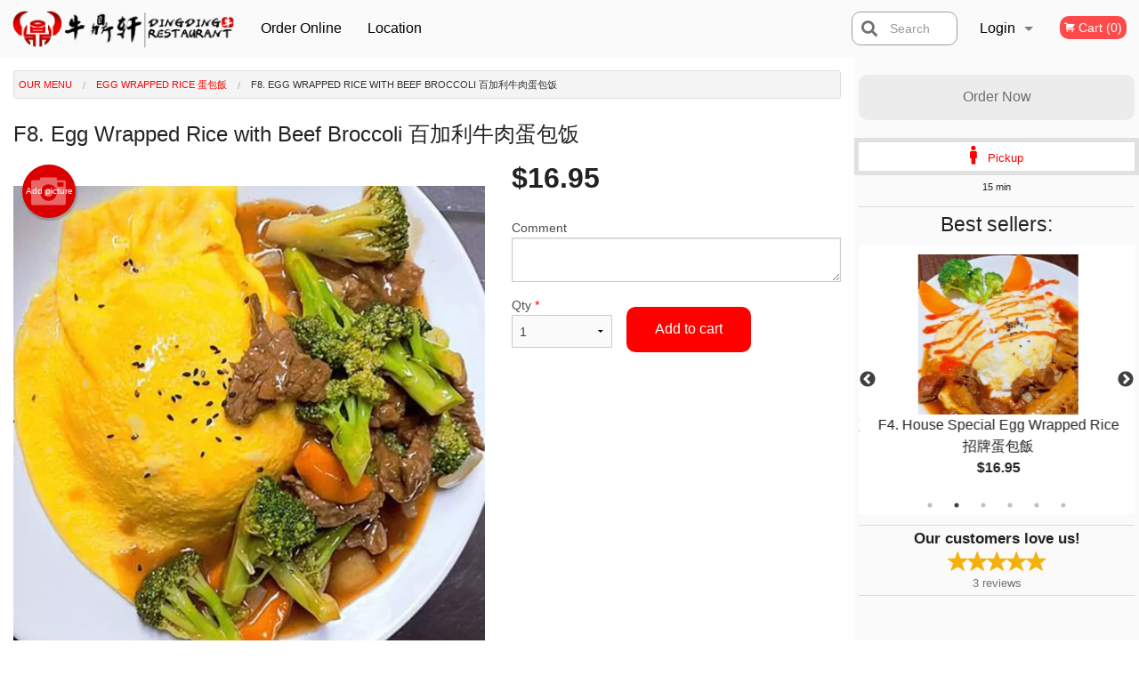

--- FILE ---
content_type: text/html; charset=UTF-8
request_url: https://dingdingrestaurant-bc.com/f8-egg-wrapped-rice-with-beef-broccoli/
body_size: 8912
content:
<!DOCTYPE html>
<!--[if IE 9]><html class="lt-ie10" lang="en" > <![endif]--><html class="no-js" lang="en">
<head> <meta charset="utf-8"><script>(function(w,d,s,l,i){w[l]=w[l]||[];w[l].push({'gtm.start':
	new Date().getTime(),event:'gtm.js'});var f=d.getElementsByTagName(s)[0],
	j=d.createElement(s),dl=l!='dataLayer'?'&l='+l:'';j.async=true;j.src=
	'https://www.googletagmanager.com/gtm.js?id='+i+dl;f.parentNode.insertBefore(j,f);
	})(window,document,'script','dataLayer','GTM-K7QZ2VF');</script><script>
            window.dataLayer = window.dataLayer || [];
            dataLayer.push({ ecommerce: null });
                        dataLayer.push({
                            'ecommerce': {
                'currencyCode': 'CAD',
                'detail': {
                  'actionField': {'list': 'Product List'},
                  'products': [{
                        'name': 'F Egg Wrapped Rice with Beef Broccoli',
                        'id': '315924',
                        'price': '16.95',
                        'brand': 'Dingding Restaurant',
                        'category': 'Egg Wrapped Rice',
                    }]
                }
            }
            });
        </script><meta name="viewport" content="width=device-width, minimum-scale=1, maximum-scale=1, initial-scale=1, user-scalable=no"> <meta name="description" content=". Order online for delivery or pickup at Dingding Restaurant! We are serving Chinese food! Try our tasty dishes: Fries with Garlic and Cheese, Beef Tendon and Shank Noodle, Braised pork Egg Wrapped Rice! We are located at 682 Seymour St, Vancouver, BC."> <meta name="robots" content="all,index,follow"> <meta name="copyright" content="DI develop All rights reserved."> <title>F8. Egg Wrapped Rice with Beef Broccoli &#30334;&#21152;&#21033;&#29275;&#32905;&#34507;&#21253;&#39277; | Dingding Restaurant</title> <link href="https://www.google.ca/maps/place/Dingding+Restaurant/@49.282063,-123.1165684,15z/data=!4m2!3m1!1s0x0:0xaf53fb4a974a4931?sa=X&amp;ved=2ahUKEwiR562Wnbv7AhUuEVkFHe3RAZEQ_BJ6BAh1EAg" rel="publisher"> <link id="favicon-link" rel="icon" href="https://cdn3.didevelop.com/public/logos/8456902ccc24999b10d85a91f8e96fc1.png" type="image/x-icon"> <link rel="shortcut icon" href="https://cdn3.didevelop.com/public/logos/8456902ccc24999b10d85a91f8e96fc1.png" type="image/x-icon"> <link id="main_css" rel="stylesheet" href="https://dingdingrestaurant-bc.com/css/themes/white_2_static_style.css?v=121666974800"><script src="//cdn.didevelop.com/js/vendor/modernizr.js"></script><script src="//ajax.googleapis.com/ajax/libs/jquery/2.2.2/jquery.min.js"></script><script src="//cdn.didevelop.com/js/foundation.min.js?v=7"></script><script src="//cdn.didevelop.com/js/jquery.raty.min.js"></script><script src="//cdn.didevelop.com/js/foundation-datepicker.min.js"></script><script src="//cdn.didevelop.com/js/foundation_datepicker_locales/foundation-datepicker.en.js"></script><script src="//cdn.didevelop.com/js/jquery.animateNumber.min.js"></script><script src="//code.jquery.com/ui/1.12.1/jquery-ui.min.js"></script><script src="//cdn.didevelop.com/js/jquery.ui.touch-punch.min.js"></script><script src="//cdn.jsdelivr.net/npm/slick-carousel@1.8.1/slick/slick.min.js"></script><script src="//cdn.didevelop.com/js/moment.js"></script><script src="//cdn.didevelop.com/js/common.min.js?v=2024-08-01"></script><script src="https://www.google.com/recaptcha/enterprise.js?render=6LfPTFIiAAAAAHwPeVP_ahfD9dFYAsySELKIu7Dd"></script><script src="//maps.googleapis.com/maps/api/js?key=AIzaSyB5YdY296xAZ9W_lH4NWuQPe2dJwRhd0ak&amp;libraries=places,geometry&amp;language=en"></script><meta name="google-site-verification" content="Ff5_qG8P9B2QaGca4RlZxx5gCnOf3GFijm5JHs343Os">	<style>
		.grecaptcha-badge { visibility: hidden; }
	</style><script>
        window.baseUrl = `/`
    </script><style>
        #section_index .main-section .all_products.categories img {
            width: 100% !important;
        }
    </style> <style>
        .system-alert_wrap .close{
            color: #fff;
            font-size: 18px;
            opacity: unset;
            position: relative;
        }
        .system-alert_wrap .a {
            opacity: unset;
        }

        .system-alert_wrap .alert-box {
            margin-bottom: 0 !important;
        }
    </style> <style>
            .show_for_apps {
                display: none !important;
            }
            .show_for_ios {
                display: none !important;
            }
            .show_for_web {
                display: block !important;
            }
        </style> </head> <body id="section_products" class="											current_language_en" itemscope itemtype="http://schema.org/Restaurant" data-langlink=""> <noscript><iframe src="https://www.googletagmanager.com/ns.html?id=GTM-K7QZ2VF" height="0" width="0" style="display:none;visibility:hidden"></iframe></noscript><div class="inner-wrap"><img itemprop="logo" id="meta_logo" src="https://cdn3.didevelop.com/public/logos/97427a50edc474fd27d853a01aa9f46e.png" alt="Dingding Restaurant"> <meta itemprop="sameAs" content="https://www.google.ca/maps/place/Dingding+Restaurant/@49.282063,-123.1165684,15z/data=!4m2!3m1!1s0x0:0xaf53fb4a974a4931?sa=X&amp;ved=2ahUKEwiR562Wnbv7AhUuEVkFHe3RAZEQ_BJ6BAh1EAg"> <meta itemprop="priceRange" content="$$"> <meta itemprop="url" content="https://dingdingrestaurant-bc.com"> <meta itemprop="name" content="Dingding Restaurant"> <meta itemprop="legalName" content="Dingding Restaurant"> <meta itemprop="paymentAccepted" content="Cash, Credit/Debit in person, Credit / Debit Card Online"> <meta itemprop="telephone" content="+1 604-688-0199"> <meta itemprop="servesCuisine" content="Chinese Cuisine"> <meta itemprop="menu" content="https://dingdingrestaurant-bc.com/menu/"> <meta itemprop="currenciesAccepted" content="CAD"><div itemprop="geo" itemscope itemtype="http://schema.org/GeoCoordinates"><meta itemprop="latitude" content="49.2821"> <meta itemprop="longitude" content="-123.117"></div><meta itemprop="openingHours" content="Mo 11:00-20:30"> <meta itemprop="openingHours" content="Tu 11:00-20:30"> <meta itemprop="openingHours" content="We 11:00-20:30"> <meta itemprop="openingHours" content="Th 11:00-20:30"> <meta itemprop="openingHours" content="Fr 11:00-21:00"> <meta itemprop="openingHours" content="Sa 12:00-20:00"><div itemprop="potentialAction" itemscope itemtype="http://schema.org/OrderAction"><div itemprop="target" itemscope itemtype="http://schema.org/EntryPoint"><meta itemprop="url" content="https://dingdingrestaurant-bc.com"> <meta itemprop="actionPlatform" content="http://schema.org/DesktopWebPlatform"> <meta itemprop="actionPlatform" content="http://schema.org/MobileWebPlatform"> <meta itemprop="inLanguage" content="en"></div><meta itemprop="deliveryMethod" content="http://purl.org/goodrelations/v1#DeliveryModePickUp"></div><div class="sticky"><nav class="top-bar hide_for_ios_v2" data-topbar role="navigation"><ul class="title-area logo-wrapper"> <li class="name apps_header_logo"> <a class="" id="main_logo" target="_self" href="/"> <img id="logo-on-black-img" alt="Dingding Restaurant logo" src="https://cdn3.didevelop.com/public/logos/b92bc610c8a0a022a1c72db96632f9b5.png?v=1666974800"> </a> </li> <li class="show-for-small-up hide-for-large-up" id="mobile_search_wrap"><div id="mobile_search"><button id="show_mobile_search" class="apps_header_search"> <i class="fa fa-search" aria-hidden="true"></i> </button> <form method="get" action="/search/"> <button type="submit" id="submit_mobile_search"> <i class="fa fa-search" aria-hidden="true"></i> </button> <button type="button" id="hide_mobile_search"> <i class="fas fa-times-circle" aria-hidden="true"></i> </button><div><input name="search" placeholder="Search" value="" id="search696afb7dbb0b6" type="text"> <span class="form_note"></span></div></form></div></li> <li id="cart_link_mobile" class="show-for-small-up hide-for-large-up hide"> <a rel="nofollow" href="/cart/"> <i class="fa fa-shopping-cart"></i> ( <span id="total_cart_items--small" class="apps_link"> 0 </span> ) </a> </li> <li class="apps_header_nav toggle-topbar menu-icon"> <a href="#"> <span></span> </a> </li> </ul><div class="top-bar-section"><ul class="left"> <li class=""> <a class="apps_link" href="/"> Order Online </a> </li> <li class=""> <a class="apps_link" id="location_page_link" itemprop="hasMap" href="/location/"> Location </a> </li> </ul> <ul class="right"> <li class="hide-for-small-only hide-for-medium-only has-dropdown "> <a class="apps_link" href="/login/"> Login </a> <ul class="dropdown"> <li class=""> <a class="apps_link" href="/registration/"> Registration </a> </li> </ul> </li> <li class="hide-for-large-up "> <a class="apps_link" href="/login/"> Login </a> </li> <li class="hide-for-large-up "> <a class="apps_link" href="/registration/"> Registration </a> </li> <li class="divider"> <li class="has-form"> <a id="cart_qtty" class="button hidden apps_link" rel="nofollow" href="/cart/"> <i class="fi-shopping-cart"></i> Cart (<span id="total_cart_items" class="apps_link">0</span>) </a> <span id="empty_cart" class="button disabled  apps_link"> <i class="fi-shopping-cart"></i> Cart (0) </span> </li> </ul><div id="search"><div id="show_search"><i class="fa fa-search" aria-hidden="true"></i>&nbsp; &nbsp; &nbsp; &nbsp; Search</div><form itemprop="potentialAction" itemscope itemtype="http://schema.org/SearchAction" method="get" action="/search/"> <meta itemprop="target" content="https://dingdingrestaurant-bc.com/search/?search={search}"><div><input name="search" placeholder="Search" value="" id="search696afb7dbb357" type="text" itemprop="query-input" required="required"> <span class="form_note"></span></div><button type="submit" id="submit_search"> <i class="fa fa-search" aria-hidden="true"></i> </button> <button type="button" id="hide_search"> <i class="fa fa-times" aria-hidden="true"></i> Close </button> </form></div><i class="clear"></i></div></nav></div><span class="system-alert_wrap show_for_ios"> </span><div class="main-section" role="main"><div class="row" data-equalizer="main_content" data-equalizer-mq="medium-up"><div class="large-3 large-push-9 
  				medium-4 medium-push-8 
  				xlarge-2 xlarge-push-10
  				columns" id="right_column" data-equalizer-watch="main_content"><a class="button secondary expand disabled hide-for-small" href="#"> Order Now </a><div class="row" id="deliveries_switch"><a id="set_delivery1" class="
	        			small-12	        					        					        				columns
	        				active" href="/cart/?preferred_delivery=1" rel="nofollow"> <i class="large_icon fa fa-male" aria-hidden="true"></i> &nbsp; <span class=""> Pickup </span> </a></div><div class="row" id="deliveries_timing"><div class="small-12 columns text-center"><span class="time"> 15 min </span></div></div><hr><div class="hide-for-small"><h4>Best sellers:</h4><div id="best_sellers" class="hide"><a href="/a4-salt-and-pepper-popcorn-chicken/"> <picture> <source srcset="https://cdn3.didevelop.com/public/product_images/2994/180_7dc7282b92ad1b7ccadc89f7417e84bf.webp" type="image/webp"></source> <img itemprop="image" alt="A4. Salt and Pepper Popcorn Chicken &#40573;&#37221;&#38622;" class="img" src="https://cdn3.didevelop.com/public/product_images/2994/180_7dc7282b92ad1b7ccadc89f7417e84bf.jpg"> </picture> <b> A4. Salt and Pepper Popcorn Chicken &#40573;&#37221;&#38622; <span class="price">$11.95</span> </b> </a> <a href="/f4-house-special-egg-wrapped-rice/"> <picture> <source srcset="https://cdn3.didevelop.com/public/product_images/2994/180_ef98d035b8e9b92926d3897a02461514.webp" type="image/webp"></source> <img itemprop="image" alt="F4. House Special Egg Wrapped Rice &#25307;&#29260;&#34507;&#21253;&#39151;" class="img" src="https://cdn3.didevelop.com/public/product_images/2994/180_ef98d035b8e9b92926d3897a02461514.jpg"> </picture> <b> F4. House Special Egg Wrapped Rice &#25307;&#29260;&#34507;&#21253;&#39151; <span class="price">$16.95</span> </b> </a> <a href="/d4-panfried-pork-dumpling/"> <picture> <source srcset="https://cdn3.didevelop.com/public/product_images/2994/180_cddde187c77a9dae5b1cac0ccdf680de.webp" type="image/webp"></source> <img itemprop="image" alt="D4. Pan-Fried Pork Dumpling &#35948;&#32905;&#37707;&#36028;" class="img" src="https://cdn3.didevelop.com/public/product_images/2994/180_cddde187c77a9dae5b1cac0ccdf680de.jpg"> </picture> <b> D4. Pan-Fried Pork Dumpling &#35948;&#32905;&#37707;&#36028; <span class="price">$12.95</span> </b> </a> <a href="/f14-yangzhou-fried-rice/"> <picture> <source srcset="https://cdn3.didevelop.com/public/product_images/2994/180_42b534a30b30fc821437b42ba98a4dbb.webp" type="image/webp"></source> <img itemprop="image" alt="F14. Yangzhou Fried Rice &#25196;&#24030;&#28818;&#39277;" class="img" src="https://cdn3.didevelop.com/public/product_images/2994/180_42b534a30b30fc821437b42ba98a4dbb.jpg"> </picture> <b> F14. Yangzhou Fried Rice &#25196;&#24030;&#28818;&#39277; <span class="price">$16.95</span> </b> </a> <a href="/chill-wonton/"> <picture> <source srcset="https://cdn3.didevelop.com/public/product_images/2994/180_1b38320b0ec24a75e072a83e193a5931.webp" type="image/webp"></source> <img itemprop="image" alt="Chilli Wonton &#32418;&#27833;&#25220;&#25163;" class="img" src="https://cdn3.didevelop.com/public/product_images/2994/180_1b38320b0ec24a75e072a83e193a5931.jpg"> </picture> <b> Chilli Wonton &#32418;&#27833;&#25220;&#25163; <span class="price">$10.95</span> </b> </a> <a href="/b3-beef-tendon-and-shank-noodle/"> <picture> <source srcset="https://cdn3.didevelop.com/public/product_images/2994/180_acdaa349850e736e78a0f163413fffd4.webp" type="image/webp"></source> <img itemprop="image" alt="B3. Beef Tendon and Shank Noodle &#32005;&#29138;&#21322;&#31563;&#21322;&#32905;&#31881;" class="img" src="https://cdn3.didevelop.com/public/product_images/2994/180_acdaa349850e736e78a0f163413fffd4.jpg"> </picture> <b> B3. Beef Tendon and Shank Noodle &#32005;&#29138;&#21322;&#31563;&#21322;&#32905;&#31881; <span class="price">$16.95</span> </b> </a></div><hr></div><div class="text-center
							hide-for-small" id="right_bar_reviews"><a href="/reviews/" title="Reviews of Dingding Restaurant"> <h4>Our customers love us!</h4> <i class="rate_star yellow fi-star"></i><i class="rate_star yellow fi-star"></i><i class="rate_star yellow fi-star"></i><i class="rate_star yellow fi-star"></i><i class="rate_star yellow fi-star"></i><div class="review_count"><span itemprop="reviewCount">3 </span>reviews</div></a><hr></div><div class="hide-for-small"><br><br><br><br><br><br><br><br></div></div><div class="large-9 large-pull-3 
		  				medium-8 medium-pull-4
		  				xlarge-10 xlarge-pull-2
  						 
				columns main_content" data-equalizer-watch="main_content"><div class="show-for-small-only"><ins class="adsbygoogle" style="height:50px;display: block" data-ad-client="ca-pub-4623080555139108" data-ad-slot="7326460360"></ins></div><ul itemscope itemtype="http://schema.org/BreadcrumbList" class="breadcrumbs"><li itemprop="itemListElement" itemscope itemtype="http://schema.org/ListItem"><a itemprop="item" href="/"><span itemprop="name">Our Menu</span></a><meta itemprop="position" content="1"></li><li itemprop="itemListElement" itemscope itemtype="http://schema.org/ListItem"><a itemprop="item" href="/c/egg-wrapped-rice/"><span itemprop="name">Egg Wrapped Rice &#34507;&#21253;&#39151;</span></a><meta itemprop="position" content="2"></li><li itemprop="itemListElement" itemscope itemtype="http://schema.org/ListItem" class="current"><a itemprop="item" href="/f8-egg-wrapped-rice-with-beef-broccoli/"><span itemprop="name">F8. Egg Wrapped Rice with Beef Broccoli &#30334;&#21152;&#21033;&#29275;&#32905;&#34507;&#21253;&#39277;</span></a><meta itemprop="position" content="3"></li></ul><div id="centered_wrapper"><script type="application/ld+json">			
		{
			"@context": "http://schema.org/",
			"@type": "Product",
			"name": "F8. Egg Wrapped Rice with Beef Broccoli &#30334;&#21152;&#21033;&#29275;&#32905;&#34507;&#21253;&#39277;",
			"category": "Egg Wrapped Rice &#34507;&#21253;&#39151;",
						"image": "https://dingdingrestaurant-bc.comArray",
			

			"description": "",

			"offers": {
				"@type": "Offer",
				"priceCurrency": "CAD",
				"price": "16.95",
				"itemCondition": "http://schema.org/NewCondition",
				"availability": "http://schema.org/InStock",
				"url": "https://dingdingrestaurant-bc.com/f8-egg-wrapped-rice-with-beef-broccoli/",
				"seller": {
					"@type": "Restaurant ",
					"name": "Dingding Restaurant"
				    }
			}
		}
		</script><div class="row"><form method="post" action="/cart/" id="add_to_cart_form" itemscope itemtype="https://schema.org/Product"><div class="medium-12 columns product category_egg-wrapped-rice"><meta itemprop="url" content="https://dingdingrestaurant-bc.com/f8-egg-wrapped-rice-with-beef-broccoli/"> <meta itemprop="category" content="Egg Wrapped Rice &#34507;&#21253;&#39151;"> <h1 class="name"> <span itemprop="name"> F8. Egg Wrapped Rice with Beef Broccoli &#30334;&#21152;&#21033;&#29275;&#32905;&#34507;&#21253;&#39277; </span> <span class="note"></span> <span class="food_icons"> </span> </h1><div class="row"><div class="medium-7 columns"><div itemprop="description" class="description"></div><div id="photo_slider_holder" class="text-left"><a href="/upload_photos/f8-egg-wrapped-rice-with-beef-broccoli/" class="button tiny secondary left add_picture_button"> <i class="fi-camera"></i> Add picture </a><br><div class="photo_slider"><div class="sold_out"><picture> <source srcset="https://cdn3.didevelop.com/public/product_images/2994/533_4cd356d90c4573e398c205e787ae7a3b.webp" type="image/webp"></source> <img itemprop="image" alt="F8. Egg Wrapped Rice with Beef Broccoli &#30334;&#21152;&#21033;&#29275;&#32905;&#34507;&#21253;&#39277;" class="img" src="https://cdn3.didevelop.com/public/product_images/2994/533_4cd356d90c4573e398c205e787ae7a3b.jpg"> </picture></div></div><span class="photo_credit"> Photo for Reference Only </span></div></div><div class="medium-5 columns" id="product_properties" itemprop="offers" itemscope itemtype="http://schema.org/Offer"><link itemprop="availability" href="http://schema.org/InStock"><p id="price"><span id="free_product_price" style="display: none;">FREE</span> <span id="default_product_price"> <span itemprop="priceCurrency" content="CAD">$</span><span id="price_number" itemprop="price" content="16.95"> 16.95 </span> </span></p><div id="options"><div class="product_id hidden"><input name="product_id" value="315924" id="product_id696afb7dbcb97" type="hidden"> <span class="form_note"></span></div><div class="textarea"><label for="option260528">Comment <textarea id="option260528" name="option[260528]"></textarea> </label> <span class="form_note"></span></div></div><div class="row"><div class="small-4 columns"><div class="qtty_selector"><div><label for="qtty696afb7dbcef1">Qty <span class="required">*</span> <select id="qtty696afb7dbcef1" name="qtty" required="required"> <option selected value="1">1</option><option value="2">2</option><option value="3">3</option><option value="4">4</option><option value="5">5</option><option value="6">6</option><option value="7">7</option><option value="8">8</option><option value="9">9</option><option value="10">10</option><option value="11">11</option><option value="12">12</option><option value="13">13</option><option value="14">14</option><option value="15">15</option></select></label> <span class="form_note"></span></div><div class="hidden"><input name="free_product" value="" id="free_product696afb7dbcf57" type="hidden"> <span class="form_note"></span></div><div class="hidden"><input name="automation_discount" value="" id="automation_discount696afb7dbcfa0" type="hidden"> <span class="form_note"></span></div><div class="hidden"><input name="automation_discount_quantity" value="0" id="automation_discount_quantity696afb7dbcfee" type="hidden"> <span class="form_note"></span></div></div></div><div class="small-8 columns"><button id="add_to_cart" type="button"> Add to cart </button></div></div></div></div></div></form></div><div class="hide-for-small" style="margin-top: 15px"><ins class="adsbygoogle" style="display:block;height: 100px" data-ad-client="ca-pub-4623080555139108" data-ad-slot="7159510229" data-full-width-responsive="true"></ins></div><div data-id="" class="panel component" id="component_template"><a href="#" title="remove" class="remove fi-minus"></a> <span class="comp_name"></span> <span class="comp_qtty"></span> <a href="#" title="add" class="add fi-plus"></a></div></div><script type="application/javascript">
    $(function() {
        if (false)
        {
            $('#default_product_price').hide();
            $('#free_product_price').show();
        }
        else
        {
            $('#free_product_price').hide();
        }
    });
</script></div></div></div><a class="exit-off-canvas"></a></div><footer class="footer"><div class="row"><div class="small-12 medium-6 large-5 columns"><div class="footer_site_name"><h1> <a href="/" title="Order Online"> Dingding Restaurant </a> </h1><div id="footer_review" itemprop="aggregateRating" itemscope itemtype="http://schema.org/AggregateRating"><a href="/reviews/" title="Reviews of Dingding Restaurant"> <span itemprop="itemReviewed" itemscope itemtype="http://schema.org/Restaurant"> <meta itemprop="name" content="Dingding Restaurant"> <meta itemprop="image" content="https://cdn3.didevelop.com/public/logos/97427a50edc474fd27d853a01aa9f46e.png"> <meta itemprop="servesCuisine" content="Chinese Cuisine"> <meta itemprop="priceRange" content="$$"> <meta itemprop="telephone" content="+1 604-688-0199"><div itemprop="address" itemscope itemtype="http://schema.org/PostalAddress"><meta itemprop="streetAddress" content=""> <meta itemprop="addressCountry" content=""> <meta itemprop="addressLocality" content=""></div></span> <i class="rate_star yellow fi-star"></i><i class="rate_star yellow fi-star"></i><i class="rate_star yellow fi-star"></i><i class="rate_star yellow fi-star"></i><i class="rate_star yellow fi-star"></i> <meta itemprop="ratingValue" content="5"> <span id="tot_reviews"> (<span itemprop="reviewCount">3</span> reviews) </span> </a></div><p id="serving_cusines">Serving: Chinese Cuisine</p></div><div id="footer_social_links" class="hide_for_webview"><a href="https://www.google.ca/maps/place/Dingding+Restaurant/@49.282063,-123.1165684,15z/data=!4m2!3m1!1s0x0:0xaf53fb4a974a4931?sa=X&amp;ved=2ahUKEwiR562Wnbv7AhUuEVkFHe3RAZEQ_BJ6BAh1EAg" rel="publisher" target="_blank"> <img src="//ssl.gstatic.com/images/icons/gplus-32.png" alt="Google+ icon"> </a></div><div id="report_problem" class="float_widget float_widget__bottom_r float_widget__bottom_r--stickies"><a data-reveal-id="report_dialog" class="hollow" data-tooltip title="Report a problem"><div class="report_problem_wrapper"><i class="fas fa-info-circle"></i><div>Report a problem</div></div></a></div><div id="report_dialog" class="reveal-modal small" data-reveal aria-labelledby="modalTitle" aria-hidden="true" role="dialog"><h3>Report a problem</h3><div class="row"><div class="columns"><form name="report_form" method="post" autocomplete="off"><div class="textarea"><label for="report_body">Description <span class="required">*</span> <textarea id="report_body" name="body" required maxlength="512" placeholder="Please, describe a problem here..." rows="5" autofocus></textarea> </label> <span class="form_note"></span></div><div class="text"><label for="email">Email/Phone number <input name="email" placeholder="e.g. example@mail.com" value="" id="email" type="text"></label> <span class="form_note"></span></div><div class="hidden"><input name="page_url" value="/f8-egg-wrapped-rice-with-beef-broccoli/" id="page_url696afb7dbd49f" type="hidden"> <span class="form_note"></span></div><button id="submit_report" type="submit" class="button">Send report</button> </form><div id="report_result" class="dialog_result_container hide"><h1>The report has been successfully sent </h1></div></div></div><a id="report_problem_close" class="close-reveal-modal" aria-label="Close">&times;</a></div><script type="application/javascript">
                    $(function()
                    {
                        $("form[name=report_form]").submit(async function (e)
                        {
                            loader.load();
                            e.preventDefault();
                            var report = $("form[name=report_form]").serializeArray().reduce(function(report_value, { name, value })
                            {
                                return Object.assign(report_value, { [name]: value });
                            }, {});

                            report['g-recaptcha-response'] = await grecaptcha.enterprise.execute('6LfPTFIiAAAAAHwPeVP_ahfD9dFYAsySELKIu7Dd', {action: 'problem_report'});

                            $.post('?section=report_problem', report)
                                .done(function ()
                                {
                                    loader.stop();
                                    $("form[name=report_form]").hide();
                                    $("#report_result").show();
                                    setTimeout(function()
                                    {
                                        $("#report_result").hide();
                                        $("#report_problem_close").trigger('click');
                                        $("form[name=report_form]").show();
                                    }, 1800);
                                    setTimeout(function()
                                    {
                                        $("#report_body").val('');
                                        $("#email").val('');
                                    }, 400);

                                    setTimeout(function()
                                    {
                                        $("#report_problem_close").trigger('click');
                                    }, 1700);

                                    setTimeout(function()
                                    {
                                        $("#report_result").hide();
                                        $("form[name=report_form]").show();
                                    }, 2200);
                                });
                        });

                        // workaround, because the textarea input field is rendered in a modal window
                        $("#report_problem").click(function()
                        {
                            setTimeout(function()
                            {
                                $("#report_body").focus();
                            }, 400);
                        });
                    })
                </script><style>
                    #report_problem {
                        position: initial;
                        margin: 0;
                        background: none;
                        margin-top: 10px;
                    }
                    .report_problem_wrapper {
                        padding: 0!important;
                    }
                </style></div><div class="small-12 medium-6 large-4 columns links"><h1 class="show_for_web"> Navigation </h1><div class="row show_for_web"><div class="column medium-6"><a href="/menu/">Menu</a> <a href="/">Order Online</a> <a href="/location/">Location</a></div><div class="column medium-6"><a href="/reviews/">Reviews</a> <a href="/terms_and_conditions/">Terms and Conditions</a> <a href="/privacy_policy/">Privacy Policy</a></div></div></div><div class="small-12 medium-6 large-3 columns address" itemprop="address" itemscope itemtype="http://schema.org/PostalAddress"><h1> Address </h1> <a class="hide_for_ios" href="/location/"> <span itemprop="streetAddress">682 Seymour St, Vancouver, BC</span> <span itemprop="addressRegion">Canada</span> <span itemprop="postalCode">V6B3K3</span> </a> <meta itemprop="addressCountry" content="Canada"> <meta itemprop="addressLocality" content="Canada"> <a href="tel:16046880199"> Tel: <span itemprop="telephone">+1 604-688-0199</span> </a></div></div><br><div class="row"><div class="small-12 columns copywrite">Copyright &copy; 2026, all rights reserved<br><div class="hide_for_webview">Dingding Restaurant</div><br><div>This site is protected by reCAPTCHA and the Google</div><div><a href="https://policies.google.com/privacy">Privacy Policy</a> and <a href="https://policies.google.com/terms">Terms of Service</a>&nbsp;apply.</div></div></div></footer><span id="website_created_by_didevelop"></span><div id="js_messages" style="display:none">{"email_already_registered":"This email is already registered","cant_find_location":"Could not find your location","invalid_email":"Email is not valid","invalid_phone":"Phone is not valid","password_too_small":"Password is less than 6 characters","required":"Required","no_results":"No results found","geocode_failure":"Geocoder failed due to:","delivery_zone":"Delivery Zone","phone":"Phone:","max_ingredients":"Maximum number of ingredients is:","currency_sign":"$","currency_sign2":"","you_just_saved":"YOU JUST SAVED","coupon_used":"Coupon used:","available_options_msg":"Available only for ","not_available_options_msg":"Not available for ","price_title_for_free":"FREE","placeholder_product_item_image":"grey_fork_and_knife"}</div><script type="text/javascript">
    $(function(){
      
										setTimeout(function(){
											$('#best_sellers').removeClass('hide');
											if ($('#best_sellers').is(':visible'))
											{
												$('#best_sellers').slick({
													mobileFirst: true,
													// adaptiveHeight: true,
													// variableWidth: true,
													dots: true,
													infinite: true,
													speed: 1000,
													autoplay: true,
													autoplaySpeed: 4000,
												}); 
											}
										}, 300);
										
			var prod_details = {"fixed_price":"16.95","allowed_additions":"0","options":{"713771":{"id":"52398","options":{"260528":[]}}}};
			price_calculator.initialize(prod_details);
		 
	
	$(document).ready(function(){

		setTimeout(function(){ 
			footerAlign();
			$(document).foundation('equalizer', 'reflow');
		}, 300);

		$(document).foundation({
			equalizer : {
			  // Specify if Equalizer should make elements equal height once they become stacked.
			  equalize_on_stack: true,
			  after_height_change: function(){
					
					footerAlign();
			   }
			}
		});
	});

   	$( window ).resize(function() {
		footerAlign();
	});
	$('.breadcrumbs').scrollLeft(999999);
	
	ajaxSearch.activate();
    });
  </script><div id="loading"></div><div id="hard_load">Loading... Please wait.</div><script async src="https://pagead2.googlesyndication.com/pagead/js/adsbygoogle.js?client=ca-pub-4623080555139108" crossorigin="anonymous"></script><script>
        $(document).ready(function(){
            
           try {

               var $analyticsOff = $('.adsbygoogle:hidden');
               var $analyticsOn = $('.adsbygoogle:visible');

               $analyticsOff.each(function() {
                   $(this).remove();
               });
               $analyticsOn.each(function() {
                   (adsbygoogle = window.adsbygoogle || []).push({});
               });
               
               var observeTries = 0;
               var observerInterval = setInterval(function () {
                   var adsByGoogleEl = document.querySelector('.adsbygoogle');

                   if (observeTries > 4) {
                       clearInterval(observerInterval);
                       return;
                   }

                   if (!adsByGoogleEl) {
                       observeTries++;
                       return;
                   }

                   var adsByGoogleObserver = new MutationObserver(function (mutations) {
                       const ads = $(mutations[0].target);

                       if (ads.attr("data-ad-status") === 'unfilled') {
                           $('.adsbygoogle-wrapper').remove();
                       }
                   });

                   adsByGoogleObserver.observe(adsByGoogleEl, {
                       attributes: true,
                       attributeFilter: ['data-ad-status']
                   });

                   clearInterval(observerInterval);
               }, 2000)
           } catch (e) {
               
           }


        });
    </script></body>
</html>

<!--T: 0.03936505317688 -->
<!--M: 2 -->

--- FILE ---
content_type: text/html; charset=utf-8
request_url: https://www.google.com/recaptcha/enterprise/anchor?ar=1&k=6LfPTFIiAAAAAHwPeVP_ahfD9dFYAsySELKIu7Dd&co=aHR0cHM6Ly9kaW5nZGluZ3Jlc3RhdXJhbnQtYmMuY29tOjQ0Mw..&hl=en&v=PoyoqOPhxBO7pBk68S4YbpHZ&size=invisible&anchor-ms=20000&execute-ms=30000&cb=gb1zn45fsi8t
body_size: 48965
content:
<!DOCTYPE HTML><html dir="ltr" lang="en"><head><meta http-equiv="Content-Type" content="text/html; charset=UTF-8">
<meta http-equiv="X-UA-Compatible" content="IE=edge">
<title>reCAPTCHA</title>
<style type="text/css">
/* cyrillic-ext */
@font-face {
  font-family: 'Roboto';
  font-style: normal;
  font-weight: 400;
  font-stretch: 100%;
  src: url(//fonts.gstatic.com/s/roboto/v48/KFO7CnqEu92Fr1ME7kSn66aGLdTylUAMa3GUBHMdazTgWw.woff2) format('woff2');
  unicode-range: U+0460-052F, U+1C80-1C8A, U+20B4, U+2DE0-2DFF, U+A640-A69F, U+FE2E-FE2F;
}
/* cyrillic */
@font-face {
  font-family: 'Roboto';
  font-style: normal;
  font-weight: 400;
  font-stretch: 100%;
  src: url(//fonts.gstatic.com/s/roboto/v48/KFO7CnqEu92Fr1ME7kSn66aGLdTylUAMa3iUBHMdazTgWw.woff2) format('woff2');
  unicode-range: U+0301, U+0400-045F, U+0490-0491, U+04B0-04B1, U+2116;
}
/* greek-ext */
@font-face {
  font-family: 'Roboto';
  font-style: normal;
  font-weight: 400;
  font-stretch: 100%;
  src: url(//fonts.gstatic.com/s/roboto/v48/KFO7CnqEu92Fr1ME7kSn66aGLdTylUAMa3CUBHMdazTgWw.woff2) format('woff2');
  unicode-range: U+1F00-1FFF;
}
/* greek */
@font-face {
  font-family: 'Roboto';
  font-style: normal;
  font-weight: 400;
  font-stretch: 100%;
  src: url(//fonts.gstatic.com/s/roboto/v48/KFO7CnqEu92Fr1ME7kSn66aGLdTylUAMa3-UBHMdazTgWw.woff2) format('woff2');
  unicode-range: U+0370-0377, U+037A-037F, U+0384-038A, U+038C, U+038E-03A1, U+03A3-03FF;
}
/* math */
@font-face {
  font-family: 'Roboto';
  font-style: normal;
  font-weight: 400;
  font-stretch: 100%;
  src: url(//fonts.gstatic.com/s/roboto/v48/KFO7CnqEu92Fr1ME7kSn66aGLdTylUAMawCUBHMdazTgWw.woff2) format('woff2');
  unicode-range: U+0302-0303, U+0305, U+0307-0308, U+0310, U+0312, U+0315, U+031A, U+0326-0327, U+032C, U+032F-0330, U+0332-0333, U+0338, U+033A, U+0346, U+034D, U+0391-03A1, U+03A3-03A9, U+03B1-03C9, U+03D1, U+03D5-03D6, U+03F0-03F1, U+03F4-03F5, U+2016-2017, U+2034-2038, U+203C, U+2040, U+2043, U+2047, U+2050, U+2057, U+205F, U+2070-2071, U+2074-208E, U+2090-209C, U+20D0-20DC, U+20E1, U+20E5-20EF, U+2100-2112, U+2114-2115, U+2117-2121, U+2123-214F, U+2190, U+2192, U+2194-21AE, U+21B0-21E5, U+21F1-21F2, U+21F4-2211, U+2213-2214, U+2216-22FF, U+2308-230B, U+2310, U+2319, U+231C-2321, U+2336-237A, U+237C, U+2395, U+239B-23B7, U+23D0, U+23DC-23E1, U+2474-2475, U+25AF, U+25B3, U+25B7, U+25BD, U+25C1, U+25CA, U+25CC, U+25FB, U+266D-266F, U+27C0-27FF, U+2900-2AFF, U+2B0E-2B11, U+2B30-2B4C, U+2BFE, U+3030, U+FF5B, U+FF5D, U+1D400-1D7FF, U+1EE00-1EEFF;
}
/* symbols */
@font-face {
  font-family: 'Roboto';
  font-style: normal;
  font-weight: 400;
  font-stretch: 100%;
  src: url(//fonts.gstatic.com/s/roboto/v48/KFO7CnqEu92Fr1ME7kSn66aGLdTylUAMaxKUBHMdazTgWw.woff2) format('woff2');
  unicode-range: U+0001-000C, U+000E-001F, U+007F-009F, U+20DD-20E0, U+20E2-20E4, U+2150-218F, U+2190, U+2192, U+2194-2199, U+21AF, U+21E6-21F0, U+21F3, U+2218-2219, U+2299, U+22C4-22C6, U+2300-243F, U+2440-244A, U+2460-24FF, U+25A0-27BF, U+2800-28FF, U+2921-2922, U+2981, U+29BF, U+29EB, U+2B00-2BFF, U+4DC0-4DFF, U+FFF9-FFFB, U+10140-1018E, U+10190-1019C, U+101A0, U+101D0-101FD, U+102E0-102FB, U+10E60-10E7E, U+1D2C0-1D2D3, U+1D2E0-1D37F, U+1F000-1F0FF, U+1F100-1F1AD, U+1F1E6-1F1FF, U+1F30D-1F30F, U+1F315, U+1F31C, U+1F31E, U+1F320-1F32C, U+1F336, U+1F378, U+1F37D, U+1F382, U+1F393-1F39F, U+1F3A7-1F3A8, U+1F3AC-1F3AF, U+1F3C2, U+1F3C4-1F3C6, U+1F3CA-1F3CE, U+1F3D4-1F3E0, U+1F3ED, U+1F3F1-1F3F3, U+1F3F5-1F3F7, U+1F408, U+1F415, U+1F41F, U+1F426, U+1F43F, U+1F441-1F442, U+1F444, U+1F446-1F449, U+1F44C-1F44E, U+1F453, U+1F46A, U+1F47D, U+1F4A3, U+1F4B0, U+1F4B3, U+1F4B9, U+1F4BB, U+1F4BF, U+1F4C8-1F4CB, U+1F4D6, U+1F4DA, U+1F4DF, U+1F4E3-1F4E6, U+1F4EA-1F4ED, U+1F4F7, U+1F4F9-1F4FB, U+1F4FD-1F4FE, U+1F503, U+1F507-1F50B, U+1F50D, U+1F512-1F513, U+1F53E-1F54A, U+1F54F-1F5FA, U+1F610, U+1F650-1F67F, U+1F687, U+1F68D, U+1F691, U+1F694, U+1F698, U+1F6AD, U+1F6B2, U+1F6B9-1F6BA, U+1F6BC, U+1F6C6-1F6CF, U+1F6D3-1F6D7, U+1F6E0-1F6EA, U+1F6F0-1F6F3, U+1F6F7-1F6FC, U+1F700-1F7FF, U+1F800-1F80B, U+1F810-1F847, U+1F850-1F859, U+1F860-1F887, U+1F890-1F8AD, U+1F8B0-1F8BB, U+1F8C0-1F8C1, U+1F900-1F90B, U+1F93B, U+1F946, U+1F984, U+1F996, U+1F9E9, U+1FA00-1FA6F, U+1FA70-1FA7C, U+1FA80-1FA89, U+1FA8F-1FAC6, U+1FACE-1FADC, U+1FADF-1FAE9, U+1FAF0-1FAF8, U+1FB00-1FBFF;
}
/* vietnamese */
@font-face {
  font-family: 'Roboto';
  font-style: normal;
  font-weight: 400;
  font-stretch: 100%;
  src: url(//fonts.gstatic.com/s/roboto/v48/KFO7CnqEu92Fr1ME7kSn66aGLdTylUAMa3OUBHMdazTgWw.woff2) format('woff2');
  unicode-range: U+0102-0103, U+0110-0111, U+0128-0129, U+0168-0169, U+01A0-01A1, U+01AF-01B0, U+0300-0301, U+0303-0304, U+0308-0309, U+0323, U+0329, U+1EA0-1EF9, U+20AB;
}
/* latin-ext */
@font-face {
  font-family: 'Roboto';
  font-style: normal;
  font-weight: 400;
  font-stretch: 100%;
  src: url(//fonts.gstatic.com/s/roboto/v48/KFO7CnqEu92Fr1ME7kSn66aGLdTylUAMa3KUBHMdazTgWw.woff2) format('woff2');
  unicode-range: U+0100-02BA, U+02BD-02C5, U+02C7-02CC, U+02CE-02D7, U+02DD-02FF, U+0304, U+0308, U+0329, U+1D00-1DBF, U+1E00-1E9F, U+1EF2-1EFF, U+2020, U+20A0-20AB, U+20AD-20C0, U+2113, U+2C60-2C7F, U+A720-A7FF;
}
/* latin */
@font-face {
  font-family: 'Roboto';
  font-style: normal;
  font-weight: 400;
  font-stretch: 100%;
  src: url(//fonts.gstatic.com/s/roboto/v48/KFO7CnqEu92Fr1ME7kSn66aGLdTylUAMa3yUBHMdazQ.woff2) format('woff2');
  unicode-range: U+0000-00FF, U+0131, U+0152-0153, U+02BB-02BC, U+02C6, U+02DA, U+02DC, U+0304, U+0308, U+0329, U+2000-206F, U+20AC, U+2122, U+2191, U+2193, U+2212, U+2215, U+FEFF, U+FFFD;
}
/* cyrillic-ext */
@font-face {
  font-family: 'Roboto';
  font-style: normal;
  font-weight: 500;
  font-stretch: 100%;
  src: url(//fonts.gstatic.com/s/roboto/v48/KFO7CnqEu92Fr1ME7kSn66aGLdTylUAMa3GUBHMdazTgWw.woff2) format('woff2');
  unicode-range: U+0460-052F, U+1C80-1C8A, U+20B4, U+2DE0-2DFF, U+A640-A69F, U+FE2E-FE2F;
}
/* cyrillic */
@font-face {
  font-family: 'Roboto';
  font-style: normal;
  font-weight: 500;
  font-stretch: 100%;
  src: url(//fonts.gstatic.com/s/roboto/v48/KFO7CnqEu92Fr1ME7kSn66aGLdTylUAMa3iUBHMdazTgWw.woff2) format('woff2');
  unicode-range: U+0301, U+0400-045F, U+0490-0491, U+04B0-04B1, U+2116;
}
/* greek-ext */
@font-face {
  font-family: 'Roboto';
  font-style: normal;
  font-weight: 500;
  font-stretch: 100%;
  src: url(//fonts.gstatic.com/s/roboto/v48/KFO7CnqEu92Fr1ME7kSn66aGLdTylUAMa3CUBHMdazTgWw.woff2) format('woff2');
  unicode-range: U+1F00-1FFF;
}
/* greek */
@font-face {
  font-family: 'Roboto';
  font-style: normal;
  font-weight: 500;
  font-stretch: 100%;
  src: url(//fonts.gstatic.com/s/roboto/v48/KFO7CnqEu92Fr1ME7kSn66aGLdTylUAMa3-UBHMdazTgWw.woff2) format('woff2');
  unicode-range: U+0370-0377, U+037A-037F, U+0384-038A, U+038C, U+038E-03A1, U+03A3-03FF;
}
/* math */
@font-face {
  font-family: 'Roboto';
  font-style: normal;
  font-weight: 500;
  font-stretch: 100%;
  src: url(//fonts.gstatic.com/s/roboto/v48/KFO7CnqEu92Fr1ME7kSn66aGLdTylUAMawCUBHMdazTgWw.woff2) format('woff2');
  unicode-range: U+0302-0303, U+0305, U+0307-0308, U+0310, U+0312, U+0315, U+031A, U+0326-0327, U+032C, U+032F-0330, U+0332-0333, U+0338, U+033A, U+0346, U+034D, U+0391-03A1, U+03A3-03A9, U+03B1-03C9, U+03D1, U+03D5-03D6, U+03F0-03F1, U+03F4-03F5, U+2016-2017, U+2034-2038, U+203C, U+2040, U+2043, U+2047, U+2050, U+2057, U+205F, U+2070-2071, U+2074-208E, U+2090-209C, U+20D0-20DC, U+20E1, U+20E5-20EF, U+2100-2112, U+2114-2115, U+2117-2121, U+2123-214F, U+2190, U+2192, U+2194-21AE, U+21B0-21E5, U+21F1-21F2, U+21F4-2211, U+2213-2214, U+2216-22FF, U+2308-230B, U+2310, U+2319, U+231C-2321, U+2336-237A, U+237C, U+2395, U+239B-23B7, U+23D0, U+23DC-23E1, U+2474-2475, U+25AF, U+25B3, U+25B7, U+25BD, U+25C1, U+25CA, U+25CC, U+25FB, U+266D-266F, U+27C0-27FF, U+2900-2AFF, U+2B0E-2B11, U+2B30-2B4C, U+2BFE, U+3030, U+FF5B, U+FF5D, U+1D400-1D7FF, U+1EE00-1EEFF;
}
/* symbols */
@font-face {
  font-family: 'Roboto';
  font-style: normal;
  font-weight: 500;
  font-stretch: 100%;
  src: url(//fonts.gstatic.com/s/roboto/v48/KFO7CnqEu92Fr1ME7kSn66aGLdTylUAMaxKUBHMdazTgWw.woff2) format('woff2');
  unicode-range: U+0001-000C, U+000E-001F, U+007F-009F, U+20DD-20E0, U+20E2-20E4, U+2150-218F, U+2190, U+2192, U+2194-2199, U+21AF, U+21E6-21F0, U+21F3, U+2218-2219, U+2299, U+22C4-22C6, U+2300-243F, U+2440-244A, U+2460-24FF, U+25A0-27BF, U+2800-28FF, U+2921-2922, U+2981, U+29BF, U+29EB, U+2B00-2BFF, U+4DC0-4DFF, U+FFF9-FFFB, U+10140-1018E, U+10190-1019C, U+101A0, U+101D0-101FD, U+102E0-102FB, U+10E60-10E7E, U+1D2C0-1D2D3, U+1D2E0-1D37F, U+1F000-1F0FF, U+1F100-1F1AD, U+1F1E6-1F1FF, U+1F30D-1F30F, U+1F315, U+1F31C, U+1F31E, U+1F320-1F32C, U+1F336, U+1F378, U+1F37D, U+1F382, U+1F393-1F39F, U+1F3A7-1F3A8, U+1F3AC-1F3AF, U+1F3C2, U+1F3C4-1F3C6, U+1F3CA-1F3CE, U+1F3D4-1F3E0, U+1F3ED, U+1F3F1-1F3F3, U+1F3F5-1F3F7, U+1F408, U+1F415, U+1F41F, U+1F426, U+1F43F, U+1F441-1F442, U+1F444, U+1F446-1F449, U+1F44C-1F44E, U+1F453, U+1F46A, U+1F47D, U+1F4A3, U+1F4B0, U+1F4B3, U+1F4B9, U+1F4BB, U+1F4BF, U+1F4C8-1F4CB, U+1F4D6, U+1F4DA, U+1F4DF, U+1F4E3-1F4E6, U+1F4EA-1F4ED, U+1F4F7, U+1F4F9-1F4FB, U+1F4FD-1F4FE, U+1F503, U+1F507-1F50B, U+1F50D, U+1F512-1F513, U+1F53E-1F54A, U+1F54F-1F5FA, U+1F610, U+1F650-1F67F, U+1F687, U+1F68D, U+1F691, U+1F694, U+1F698, U+1F6AD, U+1F6B2, U+1F6B9-1F6BA, U+1F6BC, U+1F6C6-1F6CF, U+1F6D3-1F6D7, U+1F6E0-1F6EA, U+1F6F0-1F6F3, U+1F6F7-1F6FC, U+1F700-1F7FF, U+1F800-1F80B, U+1F810-1F847, U+1F850-1F859, U+1F860-1F887, U+1F890-1F8AD, U+1F8B0-1F8BB, U+1F8C0-1F8C1, U+1F900-1F90B, U+1F93B, U+1F946, U+1F984, U+1F996, U+1F9E9, U+1FA00-1FA6F, U+1FA70-1FA7C, U+1FA80-1FA89, U+1FA8F-1FAC6, U+1FACE-1FADC, U+1FADF-1FAE9, U+1FAF0-1FAF8, U+1FB00-1FBFF;
}
/* vietnamese */
@font-face {
  font-family: 'Roboto';
  font-style: normal;
  font-weight: 500;
  font-stretch: 100%;
  src: url(//fonts.gstatic.com/s/roboto/v48/KFO7CnqEu92Fr1ME7kSn66aGLdTylUAMa3OUBHMdazTgWw.woff2) format('woff2');
  unicode-range: U+0102-0103, U+0110-0111, U+0128-0129, U+0168-0169, U+01A0-01A1, U+01AF-01B0, U+0300-0301, U+0303-0304, U+0308-0309, U+0323, U+0329, U+1EA0-1EF9, U+20AB;
}
/* latin-ext */
@font-face {
  font-family: 'Roboto';
  font-style: normal;
  font-weight: 500;
  font-stretch: 100%;
  src: url(//fonts.gstatic.com/s/roboto/v48/KFO7CnqEu92Fr1ME7kSn66aGLdTylUAMa3KUBHMdazTgWw.woff2) format('woff2');
  unicode-range: U+0100-02BA, U+02BD-02C5, U+02C7-02CC, U+02CE-02D7, U+02DD-02FF, U+0304, U+0308, U+0329, U+1D00-1DBF, U+1E00-1E9F, U+1EF2-1EFF, U+2020, U+20A0-20AB, U+20AD-20C0, U+2113, U+2C60-2C7F, U+A720-A7FF;
}
/* latin */
@font-face {
  font-family: 'Roboto';
  font-style: normal;
  font-weight: 500;
  font-stretch: 100%;
  src: url(//fonts.gstatic.com/s/roboto/v48/KFO7CnqEu92Fr1ME7kSn66aGLdTylUAMa3yUBHMdazQ.woff2) format('woff2');
  unicode-range: U+0000-00FF, U+0131, U+0152-0153, U+02BB-02BC, U+02C6, U+02DA, U+02DC, U+0304, U+0308, U+0329, U+2000-206F, U+20AC, U+2122, U+2191, U+2193, U+2212, U+2215, U+FEFF, U+FFFD;
}
/* cyrillic-ext */
@font-face {
  font-family: 'Roboto';
  font-style: normal;
  font-weight: 900;
  font-stretch: 100%;
  src: url(//fonts.gstatic.com/s/roboto/v48/KFO7CnqEu92Fr1ME7kSn66aGLdTylUAMa3GUBHMdazTgWw.woff2) format('woff2');
  unicode-range: U+0460-052F, U+1C80-1C8A, U+20B4, U+2DE0-2DFF, U+A640-A69F, U+FE2E-FE2F;
}
/* cyrillic */
@font-face {
  font-family: 'Roboto';
  font-style: normal;
  font-weight: 900;
  font-stretch: 100%;
  src: url(//fonts.gstatic.com/s/roboto/v48/KFO7CnqEu92Fr1ME7kSn66aGLdTylUAMa3iUBHMdazTgWw.woff2) format('woff2');
  unicode-range: U+0301, U+0400-045F, U+0490-0491, U+04B0-04B1, U+2116;
}
/* greek-ext */
@font-face {
  font-family: 'Roboto';
  font-style: normal;
  font-weight: 900;
  font-stretch: 100%;
  src: url(//fonts.gstatic.com/s/roboto/v48/KFO7CnqEu92Fr1ME7kSn66aGLdTylUAMa3CUBHMdazTgWw.woff2) format('woff2');
  unicode-range: U+1F00-1FFF;
}
/* greek */
@font-face {
  font-family: 'Roboto';
  font-style: normal;
  font-weight: 900;
  font-stretch: 100%;
  src: url(//fonts.gstatic.com/s/roboto/v48/KFO7CnqEu92Fr1ME7kSn66aGLdTylUAMa3-UBHMdazTgWw.woff2) format('woff2');
  unicode-range: U+0370-0377, U+037A-037F, U+0384-038A, U+038C, U+038E-03A1, U+03A3-03FF;
}
/* math */
@font-face {
  font-family: 'Roboto';
  font-style: normal;
  font-weight: 900;
  font-stretch: 100%;
  src: url(//fonts.gstatic.com/s/roboto/v48/KFO7CnqEu92Fr1ME7kSn66aGLdTylUAMawCUBHMdazTgWw.woff2) format('woff2');
  unicode-range: U+0302-0303, U+0305, U+0307-0308, U+0310, U+0312, U+0315, U+031A, U+0326-0327, U+032C, U+032F-0330, U+0332-0333, U+0338, U+033A, U+0346, U+034D, U+0391-03A1, U+03A3-03A9, U+03B1-03C9, U+03D1, U+03D5-03D6, U+03F0-03F1, U+03F4-03F5, U+2016-2017, U+2034-2038, U+203C, U+2040, U+2043, U+2047, U+2050, U+2057, U+205F, U+2070-2071, U+2074-208E, U+2090-209C, U+20D0-20DC, U+20E1, U+20E5-20EF, U+2100-2112, U+2114-2115, U+2117-2121, U+2123-214F, U+2190, U+2192, U+2194-21AE, U+21B0-21E5, U+21F1-21F2, U+21F4-2211, U+2213-2214, U+2216-22FF, U+2308-230B, U+2310, U+2319, U+231C-2321, U+2336-237A, U+237C, U+2395, U+239B-23B7, U+23D0, U+23DC-23E1, U+2474-2475, U+25AF, U+25B3, U+25B7, U+25BD, U+25C1, U+25CA, U+25CC, U+25FB, U+266D-266F, U+27C0-27FF, U+2900-2AFF, U+2B0E-2B11, U+2B30-2B4C, U+2BFE, U+3030, U+FF5B, U+FF5D, U+1D400-1D7FF, U+1EE00-1EEFF;
}
/* symbols */
@font-face {
  font-family: 'Roboto';
  font-style: normal;
  font-weight: 900;
  font-stretch: 100%;
  src: url(//fonts.gstatic.com/s/roboto/v48/KFO7CnqEu92Fr1ME7kSn66aGLdTylUAMaxKUBHMdazTgWw.woff2) format('woff2');
  unicode-range: U+0001-000C, U+000E-001F, U+007F-009F, U+20DD-20E0, U+20E2-20E4, U+2150-218F, U+2190, U+2192, U+2194-2199, U+21AF, U+21E6-21F0, U+21F3, U+2218-2219, U+2299, U+22C4-22C6, U+2300-243F, U+2440-244A, U+2460-24FF, U+25A0-27BF, U+2800-28FF, U+2921-2922, U+2981, U+29BF, U+29EB, U+2B00-2BFF, U+4DC0-4DFF, U+FFF9-FFFB, U+10140-1018E, U+10190-1019C, U+101A0, U+101D0-101FD, U+102E0-102FB, U+10E60-10E7E, U+1D2C0-1D2D3, U+1D2E0-1D37F, U+1F000-1F0FF, U+1F100-1F1AD, U+1F1E6-1F1FF, U+1F30D-1F30F, U+1F315, U+1F31C, U+1F31E, U+1F320-1F32C, U+1F336, U+1F378, U+1F37D, U+1F382, U+1F393-1F39F, U+1F3A7-1F3A8, U+1F3AC-1F3AF, U+1F3C2, U+1F3C4-1F3C6, U+1F3CA-1F3CE, U+1F3D4-1F3E0, U+1F3ED, U+1F3F1-1F3F3, U+1F3F5-1F3F7, U+1F408, U+1F415, U+1F41F, U+1F426, U+1F43F, U+1F441-1F442, U+1F444, U+1F446-1F449, U+1F44C-1F44E, U+1F453, U+1F46A, U+1F47D, U+1F4A3, U+1F4B0, U+1F4B3, U+1F4B9, U+1F4BB, U+1F4BF, U+1F4C8-1F4CB, U+1F4D6, U+1F4DA, U+1F4DF, U+1F4E3-1F4E6, U+1F4EA-1F4ED, U+1F4F7, U+1F4F9-1F4FB, U+1F4FD-1F4FE, U+1F503, U+1F507-1F50B, U+1F50D, U+1F512-1F513, U+1F53E-1F54A, U+1F54F-1F5FA, U+1F610, U+1F650-1F67F, U+1F687, U+1F68D, U+1F691, U+1F694, U+1F698, U+1F6AD, U+1F6B2, U+1F6B9-1F6BA, U+1F6BC, U+1F6C6-1F6CF, U+1F6D3-1F6D7, U+1F6E0-1F6EA, U+1F6F0-1F6F3, U+1F6F7-1F6FC, U+1F700-1F7FF, U+1F800-1F80B, U+1F810-1F847, U+1F850-1F859, U+1F860-1F887, U+1F890-1F8AD, U+1F8B0-1F8BB, U+1F8C0-1F8C1, U+1F900-1F90B, U+1F93B, U+1F946, U+1F984, U+1F996, U+1F9E9, U+1FA00-1FA6F, U+1FA70-1FA7C, U+1FA80-1FA89, U+1FA8F-1FAC6, U+1FACE-1FADC, U+1FADF-1FAE9, U+1FAF0-1FAF8, U+1FB00-1FBFF;
}
/* vietnamese */
@font-face {
  font-family: 'Roboto';
  font-style: normal;
  font-weight: 900;
  font-stretch: 100%;
  src: url(//fonts.gstatic.com/s/roboto/v48/KFO7CnqEu92Fr1ME7kSn66aGLdTylUAMa3OUBHMdazTgWw.woff2) format('woff2');
  unicode-range: U+0102-0103, U+0110-0111, U+0128-0129, U+0168-0169, U+01A0-01A1, U+01AF-01B0, U+0300-0301, U+0303-0304, U+0308-0309, U+0323, U+0329, U+1EA0-1EF9, U+20AB;
}
/* latin-ext */
@font-face {
  font-family: 'Roboto';
  font-style: normal;
  font-weight: 900;
  font-stretch: 100%;
  src: url(//fonts.gstatic.com/s/roboto/v48/KFO7CnqEu92Fr1ME7kSn66aGLdTylUAMa3KUBHMdazTgWw.woff2) format('woff2');
  unicode-range: U+0100-02BA, U+02BD-02C5, U+02C7-02CC, U+02CE-02D7, U+02DD-02FF, U+0304, U+0308, U+0329, U+1D00-1DBF, U+1E00-1E9F, U+1EF2-1EFF, U+2020, U+20A0-20AB, U+20AD-20C0, U+2113, U+2C60-2C7F, U+A720-A7FF;
}
/* latin */
@font-face {
  font-family: 'Roboto';
  font-style: normal;
  font-weight: 900;
  font-stretch: 100%;
  src: url(//fonts.gstatic.com/s/roboto/v48/KFO7CnqEu92Fr1ME7kSn66aGLdTylUAMa3yUBHMdazQ.woff2) format('woff2');
  unicode-range: U+0000-00FF, U+0131, U+0152-0153, U+02BB-02BC, U+02C6, U+02DA, U+02DC, U+0304, U+0308, U+0329, U+2000-206F, U+20AC, U+2122, U+2191, U+2193, U+2212, U+2215, U+FEFF, U+FFFD;
}

</style>
<link rel="stylesheet" type="text/css" href="https://www.gstatic.com/recaptcha/releases/PoyoqOPhxBO7pBk68S4YbpHZ/styles__ltr.css">
<script nonce="jGiscp_-s-rSj_9wxoxlBg" type="text/javascript">window['__recaptcha_api'] = 'https://www.google.com/recaptcha/enterprise/';</script>
<script type="text/javascript" src="https://www.gstatic.com/recaptcha/releases/PoyoqOPhxBO7pBk68S4YbpHZ/recaptcha__en.js" nonce="jGiscp_-s-rSj_9wxoxlBg">
      
    </script></head>
<body><div id="rc-anchor-alert" class="rc-anchor-alert"></div>
<input type="hidden" id="recaptcha-token" value="[base64]">
<script type="text/javascript" nonce="jGiscp_-s-rSj_9wxoxlBg">
      recaptcha.anchor.Main.init("[\x22ainput\x22,[\x22bgdata\x22,\x22\x22,\[base64]/[base64]/[base64]/[base64]/[base64]/[base64]/[base64]/[base64]/[base64]/[base64]\\u003d\x22,\[base64]\\u003d\x22,\x22wpQrX2jClcO2wqbCp8OdWcO9dE7DjxN+wpgqw5JDGgDCn8KjDsOsw4UmWMOoc0PCi8Oswr7CgAcOw7x5YMKXwqpJUMKad2Rpw7A4wpPCtcOzwoNuwqYgw5UDQV7CosKawqnCjcOpwo4HHMO+w7bDnXI5wpvDmsOCwrLDlG8+FcKCwrc2EDFzIcOCw4/DqsKiwqxOQzxow4U7w7HCgw/CpB9gccOhw63CpQbCrMKVecO6XMOZwpFCwpJLAzE9w6TCnnXCuMOOLsObw5JEw4NXM8O2wrxwwovDrjhSEggSSktsw5NxTMKww5dlw5LDmsOqw6Qdw6DDpmrCucKqwpnDhRjDljUzw78qMnXDo0Jcw6fDjXfCnB/[base64]/CSBVe8Ocw7XCk8OhEsKJJj/CnMKtP8KcwqnDqMOrw5Y1w5zDmMOmwptmEjodwonDgsO3TnLDq8OsTsOXwqEkb8ORTUNyYSjDi8KNb8KQwrfCk8OEfn/CtifDi3nClgZsT8O9M8OfwpzDpcO1wrFOwp5SeGhqHMOawp0/PcO/[base64]/DmsKNwoXClsOlHTYEw4I+TMKfesKhZMKaZMOCWznCpy4hwq3DnMO/wpjCukZZc8KnXU4PRsOFw4dtwoJ2PVDDiwRgw55rw4PCpcKAw6kGBsO0wr/Ch8OSOn/CscKsw7oMw4xaw6gAMMKWw7Nzw5N9Gh3DqyHCpcKLw7UGw6omw43CpsKLO8KLaj7DpsOSJ8O1PWrCscK2EADDnn5AbT3Dkh/Dq10AX8OVKcKCwr3DosKBZcKqwqoMw7seQlESwpUxw5LCgsO1csKiw5ImwqYTBsKDwrXCpcOuwqkCNMK2w7p2wrPCrVzCpsOMw4PChcKvw7lcKsKMasK5wrbDvCHChsKuwqE0MhUAQmLCqcKtf39wBcKuYETCqsOHwr/DszMlw7/Dj3PCvGbCsEJjP8KIwoTCnlFxwqfCpRZMwqTCrG/CrMKCCHc4wo/CocK4w7LDhhzCvsOXLsOmT1EiOAFyc8O9wqvDlEt3eBrCsMODwoDDhMK9TcK/w5BmcDHDq8OUShQawo/CrcOgw59bw5A/w6/CvsOmaV0VX8OaG8Oww6DCgMO7cMK+w6wYHMK8wo7DoBQGasKAbcOvK8OKA8KJFADDscO4dV1LFzhxw6FKRj4EEMKmwrp3ThZsw6o+w57CiAHDhWRQwqBKUyvCicK2wqcUT8ODwqIZwobDmk3CkRlWGHTCm8KfBMO6PkTDlWzDsyYLw4jDnXxeH8Kowq98fhnDsMONwq/CjMOjw6/CrMOae8O8CsKRScO4O8OgwpxiQsKUfgkAwp/DsFPDqcOMHsONwq8WUMODbcOfw6xEw7Eywq7CgsKWSzjDuDzCoTYGwobCv3nCksO5QMOowrshXMOuGyxPw5UcRsOpIgU1cG1uwrXCnsKOw4XDkl0pd8KWwoNlBGfDrTUSQsKfWMKxwrMdwpNOw4F8wr/DkcK7KcOoFcKdw5/DowPDuHs5wpvCiMKPG8OOasODT8O5bcOgMsK4asO+Owl+U8OpKic0EkEfwpJ4ccO1w7vCvsO4wr7CmhfDgTbDiMKwScKoOCg2w40BSAJkB8OVw6QbOMOzw7XCvMOjL3oyWMKewpfCgE9/wrbCvwnCoDcBw6x0SXsxw5vCqWBvYzPDrGoww53Cq3fDkGIjw4s1EsO1w4HCuBnDkcKgwpcRwpjCgRNrwrhKWsO/W8KIRcKnW3PDlSdXK1d8PcOnHg4Ww5fCnwXDuMKHw4TDscK7bAExw7t7w70IdFZWwrHDojvDscKLInrDrQDDkl7DhcKWHU56DDInw5DDgsKqOMOmwofCrsKecsO3JsOiGAXDrsKRY0PCscOlZjd/w7VEVRBqw6hQwqw8f8OqwospwpXDiMOQwrNmTG/CigswNUvCo2vDt8KJw5HDvcOxLcOgw6nDlldVw6x9bsKqw7Jdd1fCucKbdcKEwrkNwpJyY14BP8OAw6PDiMOxeMKZD8Ozw7rCmjEEw47CkMKWFcKdDRbDt1Agwp3DkcKCwoDDlMKKw6BkIcObw4w3L8KWL3IkwrDDhyUmakgAEx/[base64]/[base64]/CgWnCgETCq0o6CcO8ZsK/f0zCsnDCvC/CkHnDtMO2KMOaw7fCvMKgwphQM2HCjMOcBcKowqrDucKfZcKDVzUKbWzDoMKuF8OfKQskw5RuwqzDjhosw6PDsMKcwos9w7wWXFUNIC8Xwox/[base64]/[base64]/Ci8Otw4rCiTTDmcOpJMOFw4jCtQ3DkXrDrDhJasO3DTTDm8KdMsOdwoBSw6fCnCXCisO4w4Fqw78/w7zCgT8nUsKCIi49wpZmw4oVwoLCjhRuQ8Kkw6JBwpXDvcOlwp/CtSkhA1vCg8KUwqcAwrDCiwlJQ8O4HsKpw5hGw5YkaxHCo8OJwqzDpjJvw5vCmmQRw5bDkmsEwoLDgmF9wo59KBDCikDDi8KzwqfCrsK5w6V7w7fChMOeUWLDncKjbcK+wphRwq81w4/[base64]/Ci8OHwrhhC8Okwr7CrcKRYsKIwrtlw7LCq0jDnsOGccOywrcawoB8eWw8wr7Cj8O8YE9twrhIwo/CiVZBw5IGSzF0w5YHw5/DqcO2YUJ3b1bDtMOJwpFEcMKOwpDDkcOaHsKzesO8FsKQFDTCocKbwpTDhsOLBycPcXPCum0iwq/Dog7Cr8OXLMOVAcOJAEVYBsKSwrXDrMOZw59ICMO4fcKCXcOFdsKQw6MbwrJXw6vCgGIGwo7DoGVvwpXCimFxw4/[base64]/JMO3bX/DqMKmwoTDswzDtsOqwqJ4wqNFdcOhVsKyw4vDlMKzZULCu8OWw4zDlsKcbh/Ct3rDhygbwpx7wrfDgsOYVVLDmh/CnMOHBCnCjsO/[base64]/wo7Cny9EZMKuCMK+YFPDp3rCokY6SsOdHsOCwp/CsF4owp7Cl8KKw6NtCCPDhiRMMD3DsDILwozDmmDCrjnCghNvwph3wpfCv3pbCEgQV8O2PHcPUMO7woUlwpUUw6UlwpoNQgTDoiYrPMOCccOSw7jCmsOswp/[base64]/CowpWwpl9PkRZQWzDlX7DlcOmN1bDiMOTwqRTesKZwo3ChsOOw7bCkcOiwoXCtXLDhFnDk8OQL3rCkcOCDy3DoMOJw73DtjjDj8KnJg/CjMKpSsKcwpHCrgvDjwdCw61ZLWLCh8OzHcK/[base64]/CrCoCw43DgnLCnsOJwpVtQSYgwojDtmNEw75sfcK6w6TCvls+woXCnMOcQ8KYPWDDpjLCg0oowp5IwoFmOMOTcT9/[base64]/DryTCkUZRbcOLAFrDksOZw4gJwqDDlW87C10/GsOxwr4pVMKvw7cZV0HDpMKmQlfDrcOuw5ZWwpHDscKbw7N0RQcsw43DowMCwpcsfXo/wobCpcOQwp3Dq8KTw7s1wozCmXUswobCiMKEEsOgw7lmcsO0AB7Ch0LClsKaw5vCj3ppTsOzw5QoE289cnjDgsOiUinDtcK2wptyw6sQb3vDrBofw7vDmcOQw7PCl8KFw5xDHlknNBIpIQvDpsOecmpFw7/CnC7CrGcwwq0RwqQ0wpHDtcOvwqcuwqrCgsK9wqvCv0rDtCHDphQUwq58E3LCpcOSw6bCtMKAw4rCp8OgdsKFU8Ojw5PCl2rCv8K9wrtywojCqHh7w53Dl8KgP2gawobCpBrCqArCncKsw7zCuHgvw7xgw6fDmMO/HcK4UcOma3hqBSwgc8KBwpkcw58tX2MzY8OhK0YuLUXDoyZdUMOpMU4NNsKqCVfCnXfCmWJrw6BZw7jCtcOrw4xBwprDjTMTJgdHwp7CucOpw7XCkEDDi3/DjMOFwoF+w4nCgylgwqDCviHDs8K3w53DlnE/[base64]/CrsKpDsOyw47DkQpiw73CjFdkwqRFwovDnk3DpsOBwpZ8OcKVwoDDv8O9w5/CrcKZwqpjMxfDlBRRU8OSwpbCosK6w4/Dt8KBw7jCpcKwAcOlREPClcOqwoJFVmtcFcKSJ3XCl8ODwpfCo8OVLMK7wpfDjzLDlsKuwpzCg0Jww6rDm8K8EsOgbsO4AHt+SMKYbD15cifCukt8w69GODpwE8KLw7fDj2nCuHvDlsOhJsOpZ8OiworCl8KywrDClioOw7Fxw60AZEI/w6TDjMKePxcTV8OQwoReb8KfwozCrijDk8KpEsKLbcK/U8OLXMKYw5xpwplTw5Yiw7MFwrMOTjTDmBXCr1FdwqoFw7ADBAPDicKlw5jCgsOYEy7DiRTDkMKnwpTCkDJXw5bDrMKlOcK9X8OEw7bDhWxJw43CjD/[base64]/[base64]/McKhw7vDulpjQkAWw5nDp8O8G8OvM0ZgHMOxwobDlMKrw5Bbwo3Cs8KfMw3DnUhnInMjZcOFw7NywoLDq2zDqcKMOcOMfcOsZF1/woJlLSNyA2xZwoQnw5bCgMKlYcKqwobDgE3CpsOMK8O2w7tTw4lTwpUlWnpcXgHDhhtkVsKAwpF8NSnCjsO0IVlgw71Xd8OkKsOuZxEsw4gFDMOHw5nCk8KTdx/CvcO4CnQfw64rUwYEeMKiworCmk5lFMOww7XCt8OfwovDkBTCh8OHw4PDi8O1U8ONwp3DrMOpFMKYwrnDjcORw4cQYcOHwq9Tw67CuDdKwp4ow5wqwqIUaijCtRZ7w79JbsOrLMOvQMKRw6RGCMKMDsKrw6TDkMOfe8KJw4PCjzwPdDnChH/DqzLCrsKlw4Jxw6IZw4J8V8Kaw7Vpw6FME2zChMO/wrjCvcK6wpjDjsODwo7DhmjCssKsw6VSw7IYw5vDum/[base64]/c8Kuw5rClhpvw54qwrUufFHDkcO6dxPCpnx9bsOew6wsNVPCm27Cm8K/w5XDk07CqMKKw7IVwpLDvAIyNlASYHRhw5Mnw6LClx/CjljDgWNowrVMJXBOGSfDm8OQOsKqwr0QEx0JQkrDnsO9S0lLHVcwT8KKXsKUcHFKWRbDtcO1Q8K5E0xnYFdlRg1BwrjDozB6C8Kiwq3CrwzCpQtZw5oxwq0VQ1YBw6LCp1/CrV7CmsKJwolEw4Y0csOfw7sFwo/Cv8KxGA/DnMK1asKdLcKzw4DDqMO1w5HCpzHDti8hCB/CgwNVBjbCscOnwokpwqvDnsOnwovDmgs7wpMpN0bDgyogwprDoznDi0MhwrHDqFnDuhzChcKiwr0eAsOfaMKqw5TDvsONXmYbwoPDtsOyMhNMVsObdzXDkiNOw5/DmU1QS8OfwqNeOCfDm1xHwo3Dj8KPwrkgwrIOwozDssO7wqxkN0jDsj5Mwop2w7DCs8OUasKRw4jDmsOmUgMsw7EmOMO9GwzDmTEpK1LCr8K+V03DqsOgw43DjzcDwoHCocOFwqE9w4fChsOzw5HCi8OeaMKWUBcbEcK9w7k7Gn/CrsOrwqHCsEHDg8OXw4DCs8KSbU9Nbg/CpCLCuMKEHSjDrSXDhxPDhcOqw7Vbw5pLw6TCl8Kyw4LCgMKmXn3Dt8KRw5hGDBk8woYmPMKmEsKKOsK2wp9Qwr/DkcO+w7xIcMKdwqTDtwA7wr7DpcOpcMKowoEOcMOWScKSIMO0csKPwprDuEzCtsK9P8KGVTnCnwTDlHRxwoVkw67DrWvCvGDCncOMSsK3P0jDvMK9GMOJWsOOb1/Cu8K1wrLCplFLKMOXK8KIw5HDtgbDk8OAwrPCj8KgSMK4w4HCicOvw6/CrEgJHMO2csOmAVkPQ8OgHn7DsT/DhsOAZMK/fMKfwojClMKZHiLCtMKvwpDClGJCw53DqBMTCsOmHH17woDCrQPCoMKGwqbCvcOew497I8ONw6LDvsKxK8Ojw7whwr/DucOJwrDCncKUTTknw68zalLDrnbCiFrCtCTDunzDvcOyei4ywqXDsVjDkAEYTwDDjMO/[base64]/[base64]/LVZ2UMOMw6fDsGk2w77CtsKEeMK6w5JQOMKkSWPChcKVwrXDoQnCphxhwrFRPHRqwrbCjTdIw79Uw6PCiMKpw4bDm8OcKxUawrE3w6NtI8KhO0TDgz/[base64]/DumRyV8OdwprDv8OEwp09w7XDl0xQPsKkfcK5w7Npw5zDvMOTwqDCnsKkw47Dq8KoSkXCvxp0T8KnGlxUQsOWHMKaw7fDnMOhRwfCsiDDp1PDhU5JwpsUw4oVEsKVw6vCqWJUDWZPwp4wNhIcwqDChnxBw4gLw6MvwrZYC8OvSlILw4jDrwPCi8KJwr/[base64]/[base64]/Dp8OIFMOPw7cXFj0Pw4TCs2vDuQvDgcOjBRnDuGcLwql+a8Orw4sTwq51c8O1bMOjA14xDyE6wp86w7jDnjHDkH0mwrjCgMKPVlwhWsOgw6fCqmU9wpE8IcO/worCgcK3wojDrHTDiUUYJXkyccKqLsKEPMOmW8KAwotyw51GwqAtQsOBw5RIEMOFakhRXcOiwo1uw7bCgQtqXToUw6JswqzCrAVawpnDnMOFSSNAX8KTG3PCik3CssOdfMOqcELDqlTDmcKcQsK0w7lSwp/[base64]/Cl8Occ2N6GsOjHXdpG3HCoWZXK8OPw6NxScOvZUXCimwmdQ/CkMOjw4zDmsK6w7jDv1DDoMK4X0vCtsORw5jDicOJw5d9VAQCw5REfMKswot8wrQScsKZBgjDjcKHw6bDuMKQwoPDqRtfw69/HcOgw77CvCDCsMO3SMKqwptNw58Rw65dwpcDeFDDjxUow4c0X8KOw4B5JcK/Y8OYOD57w5nDkCbDg0/DkQ3DjT/CgmzCgQNzcCrDnQnDrgsYVcO+wrVQwpNVwrliwo0Vw5k+VcO8c2HCj3RsVMKGwqdzIBJqwpEEAsKsw7s2w67Ck8K+wo1+IcOzwpcOKcKLwo/DlMKiw5nDtS8vwofDtRMwWcOaLMKBW8Kdw5F4wpB8w557TQTCh8O0Ci7CqMKCPwgHw4jDpxo/VW7Cq8Opw6I/wpQoNAp0fsOJwrfDl0PDm8OMccKoR8KZAMKkT3HCu8O3wq/DtjR/w6LDisKvwqHDigR1wovCjcKgwppPw7pBw6LDm21EOGDCtcOmR8Oyw4p3w4XDnCvCl04Cw5oow4XCjzHDmHdQKcOEQEDCj8KsXDjDoydhEcKNwrHDp8KCccKQDHVcw6hrMsKHw6vDhsKmw7TCgMOybUUiw6/DnHN+EMONw5HCmAQRIC7Dn8KIwosaw5LDpVlpBcKSwqPCpj3DsV5AwoTDhcOuw57CscOzw6pue8OgXV4Uc8OOS1J5FRN7w4PDliR5wp5GwoRJw5fDhghWwoPCmTEtwpFHwoB5BhvDjMK0w6tDw7tPDE5rw4Zcw5/[base64]/[base64]/ClMO1w7vClwjDo8Kyw4/CucKAw653SzhILcOgwoEdwoknH8OpHRUTWcKzWm/DnsKwcsK+w4jCnXvCixp9ZGJ+wqDDoygAWXTCnMKoNj3Dk8ODw4soA1jCjALDucOcw74Zw6TDpsO0YBjDhcOFwqYXc8KXwr7DmcK5LTI2WG/DllIOwpVNAMK4JsKwwqcUwoIZw6bDucKQBMK0w7lrw5fCs8O0wrAbw6/CrEXDtcOJOn9zwp7CpVQbdsK+ZcKSwrPCpMO7wqXDrWnCo8K/bmM+w5/Dn1fCoUDDkXXDt8O/wocAwqLCoMODwpJ6ZS5NLMOtbEYhw4jCiTZ3LzEiX8O2e8Krwp/[base64]/[base64]/Cl8OFwoMzwqsYwpwAw4AGw4vDsMKawpLCqcOMRGcABAJARBV1wpkgw4/Ds8OLw5/DlFvCscOdVzM3wr4UMxklw4gNakzCoiLCtioywpRfw64KwoJWw7QZwrjDlzh7cMOow5PDsT1DwpbCjWzCjcKqQcKmw4/Cl8Kfw7bCjMOBw4vCpTPClFImwq3DghUrTsO7w5B7wo7CpxfCqMKsUMKAwq3DqsOBIsKuw5ZXFD3DnsOXERBsIFJ/NBBMLXzDsMOSWGkpw65Cwr8hYxd5wrTCpMOeDWhGaMKqKR4eJxUPbcOBZ8O2CMKEKsKFwroJw6BPwrcPwocTw6pQSBQuBmVQw6UfRiDCq8Kiwq9EwpXDuH/DtTjDvcOVw6vCgz3ClcOjZMK/w4YowrjCq3o/FgBhNcKnFgcCF8KHWMK4aTHCpBDDgMKfORBTw5Uew5h3woPDr8O7f3sTdMKsw6rCqjfDvHrDjcKNwoDCu3NWUwgJwrFhwrvCrEHDgmDCmQRWw7PCgErDrnbCtyLDjcOYw6cvw4tfC07DosKnwp8Zw7F+A8Kow6PCu8OVwrbCuTFrwpjClcKFIsO3wp/DqsOww7xpw5HCn8KMw4YdwpbCtcOiwqBDw4rCqnUqwo/[base64]/DiMOVw7AXF8K/R3xJwo9VU15Hw6nDrMOBw5rDuAsgwpJUf2A9w59OwpzCjSBXw5hCFcKbwqvCgsOgw5g/w6l5JsOvwqjDmcKBZsOdwpDDiyLDnxbCocKfw4/[base64]/[base64]/DhDnDsMOHw71THMKlwox/bMKQNsO3JsOEw5/CvcKNw4JRwrVQwonDrh8Kw6B8wrTDjCtnWMOta8Oew6HDoMOLWRocwpTDhxlUTxBAJR7Dv8KsdcKvYy4Aa8OoRsKKw7DDisODw5PChsKPenbCr8OkAsOpw5jDrsK9SAPDiBsqwonDr8KaQQrCtMOCwr/DsC/CscOhcMOLc8O3TsKZw4DDnMOSJcOEwpJOw59fOcOAw6NFw7M0TFB0wpZFw5LDvMO6wpxZwqfCr8Ohwotew7LDp1bCiMO/wrjDsnoxSMKTwrzDqX9cwoZbfsOuw6UuW8KgEwdcw5g9PcOdPhUvw7oyw7pPw71GKR5QCFzDhcOpQ1LClw9xwrrDqcKfwrLCqEzDnTrDm8Kfw6x+w4jDo2VsMsK7w78mw7rCuBPDkinDj8Ovw6/DmCTClcO/w4DDvG/DicK5wrbCkcKOwrvDulMxRsKFw68sw4DCl8OqcWrCqsOwdn/DkQLDnwUvwrrDti7DoXDDtMKJC03Ck8K6w5BrYMKxNiIxISbDm30SwoJ3JBfDjULDjcOrw6AqwpJYw7RFAcOlwphMHsKDwpQOWjgbw7rDs8KjBsOCcn0fwqV2W8K3w6F/IzRMw4LDisOewoUyQ0HCqMOaBcO1wovCgMKDw5TDiSLDrMKaMznDqHHDl2nDnx97L8OrwrXDuizCmVcnQhLDnDEbw63DmcO9D1knw415wo0YwqnDvsOLw50cwqMKwoPDpMK5L8OQAMK7GcKQwrnCuMKlwpVhR8OWf1x2w43Co8K9NgZ+O1JdS3Jww4LDl1sBNCU+Ez/DnyDCjyjCtXNMwqTDv2hTwpTCkxrDgMOlw5AJKiolJsKOH2vDgcKjwrADbCnCtFYzwp/Dr8KvV8KuZzbDmFI3wqJEw5U5PMK6eMOPw4vCicKWwoNGHHp6a1PDlRbDjxrDrsOCw7l6U8K9wqjDq3dkOWXCo0bDuMKhwqLDsDI6wrbCq8OkFMKDNmsbw4LCtk85wrFiE8OIwqTCrlPCqcONwpVJIMKBw4nClB/CmiTDvMKhdCIjwoNOLnFtG8KYw6grQCjCtMKIw5kjw47DgsOxLwlZwqVnwrPDucKXaSRxXsKyE25OwqcXwpXDg10iHsKRw4IJIm58J3RBD0s5w4METsO/G8O1RRDCuMOXT1LDgRjChcKuecKUCycFQMOIw7BfJMOtSBnCk8O9YMOawoFYwq4bPFXDiMOMZMKcR3PCg8KBw7B1w5QCwpPCmMOEw4V4TmAbQ8Ksw68lHsOdwqQ6wqZ+wpVUKMKGW3zCj8OQfMKkW8OnGj3CmsOOw57CtsOLR1piw4zDty0PGQ/[base64]/[base64]/DoDwZw6cfQGzCt8OhN2xiRAXDgcKkHX3CpwHDuENKVA0NwqnDgWXCnnRDwqvCgiw9wpMMw6EbBcOrw6xCNEjDq8Kpw5V7DSIWKsOtw6nCpHtXBDrDlDDDtsOmwrx5w5zDoDXDl8OvYcOHwo/CssO2w718w6ldw77DjsOqwrpSwp1IwqPCt8OkHMObe8KxZksdJcONwofCssOKNMK+wo/DkQLDpcKKfF7DvcO4BRF9wrphUsO5WcO3DcKPJMKJworDpj9fwo1dw7wZwq9iwpjCg8KqwrnCj0zCjX/[base64]/[base64]/DhmnCm1nCjSIsVcKfwrNzfXRIwrpST3XCqx0VKcKUwqzCu0JywpLCvGTCjsOpw7LCmxXDg8OxFsKzw5nChXbDgsO0wprCuELCnwEDwog3wphJHEnCoMOuw4HDtMOGeMOnMyTCusOXfhkUw5gPQS7DsSDCnlEbP8OlagbDs1/Cs8KRwrbClsKBKHM8wrXDucO8woMXw4I0w7fDqzbCu8Kiw45+w65iw65ZwotMOcKpNRHDvcK4wo7DnsOZNsKpwq7Dp0kqS8OoN1vDuXp7RcKbe8Osw54CA2p/[base64]/wrxow5PCjMKiw55Iw7XDssKawq8tP8KLAcOiesOFMlZrLTjCssOsIcKYw7bDpcKtw4XCo3o6wqHCnko2Z3XCmXfDvlDCmsOVeA3CjsKJPVIAw5/CssKMwoNJfMKHw78iw6YywqdyNSRpKcKOwqtWw4bCpnbDosOEJQ3DuQPDk8Kxwo0UbHlwCSjClsOfIsOoRcKeW8Kbw5o3w7/DgsOTLMO2wrQcEMOdAlfClTFtw7vCm8Onw6s1woTCicKGwrEue8KgW8ONC8KEV8KzDybCh19lw4R4wrTDjHp+wrnCqMK4wqHDsCU5UcO/woQGZ28Sw7piw4hXI8K7ScKJw7LDvhsVS8K5EXzCqgINw7FUH3bCisKew4MvwozCn8KXGQcXwoN0TDZzwppdOMO/[base64]/[base64]/DiHhzw6PDpMONAsKjwp5Hw5hfwofDhsOJU8O/[base64]/DncO5J0vCq8OQc2guwpwwE8KVw4XDlRXDnArDijDDtcOCwpfCq8OYT8KbbGTDsHARw45McsOfw7gww6w9OcOCAT7DksKQYcKnw7bDlMK4UWMyE8KjwoTDg3cjwq/CgxzCtMOIJcKBDyvDvEbDoz7CpMK4IE3DqBQ+wohWKX95fMOxw6RiPcKEw77Cg1TCkVXDkcO0w6PCqRNAwojCvFkhbsOUwr3Dpi7CmhpWw5TCjXVzwq/Cp8KuSMOgVcKbw6PCo15JdwnDgFZ5wqNlVQLCggw+w7zCjsKuQDoxw4Rnwpxhwrk2w5UqasO+YMOLwotYwo0QTUbCgn4GAcOewrfCrB5pwpYUwofDtMO+O8KJOsOYPUwqwrQ6woTCg8OPcsK7N2tTAMOrAX/Dh2vDt23DisK0dsO8w60BOcKSw7PChV9OwqnCrsOpTcK/[base64]/Xj5XOxXClcKPwrHDkSrDi8KPw4oiw6Y0woYuwrBqRnnClMO/BMOHTMOyBMOzW8Ojwqd9w6l2YGAbR2JrwofDiXLCkUFnwp3DsMOvQnIvAyTDhcKbAytyHMK9Dh/DtMKwESBQwqBDwoDDgsOCVG3DmCrDi8KSwoLCusKPARbCn3HDp07CmMOZJgHDjx8hfTTCpgNPw6vDhMOhBjPDpjI7w4bCgMKHw6/[base64]/DpHJbb2zDvXUkw5MdD8O/HzjDtUPCosKeTm8kHUDCnB0Nw5RCYV4uwp96wrIiSHHDo8O9woPCr10KUMKjBcKWWcOpD2ATJsKtL8KWwrEiw53CtjJKKhfDrTo/GMKrL2AjAA45BngFA0jCtkjDkErDkwUBwqEVw6BpZcKPD1c7HMKxw7TCgMOAw5DCq19lw7QeSsKAecOabm7Cik9Hw598MHDDmBvCnMOMw5DCrXhUdx3DszhZfsO5wrx3NSRAdUJWDEV2MnnCk1/CpMKPBh7DoA3DvRrCgUTDkh/DmSbCg3DDncOyIMKZBG7DksOvQUcvHQUNYh/Cij8/YiVuQ8KMw7/DsMOJX8OubMKUPcKJPRQEZWtjw63DhMOoHFw5w6LDg1HCiMOYw7HDjkbCsBMTw7JXwpQkc8OzwpfDpGolwqTDnnnClsK+CMKzw5YPFMOqCTQ5V8KTw4pAw6jDoj/DssKSwoHDk8Kew7cuw6nCtgvDlcKUL8O2wpbCq8KHwrLClEHCmlt5eUfCnBEIw4VLw7fCuTvDuMKHw7jDmiI5P8KJw7TDscKKD8Kkwq87w4jCqMOGw6DDi8KHwq/[base64]/Dp8OOC8Oqwow4B2PDrwzDu2YgbMOzw4tsF8KQalPDg3nCtAUSw61IB07DucKrwoptwobDvUPDlnxiNgNeM8OjRg83w5g4F8KDw7Y/[base64]/[base64]/[base64]/DmVNhwr58K2PDjMKZBTZEOBLCgMO4wp0TbMKDw7/CvsKPw4nDrB0ZeDnCnMK+wpzDul0vw5DCusOnwoF1wr7DvMKmwpjCosKzSigzwr/CnUfDtk9hwq3CqcKXw5UpJMOJwpRLI8Kww7AxMMK6w6PDt8KsfsKnE8Kqw5rDnhnDm8Kuwql1PMKPacKTRsO6wqrCkMOtGcKxdi7DmGcHw4RQwqHDv8OjJcK7LsOrOcKJGmEHBlHCmVzDmMKdIWkdwrUvw7jClkVXcVHCgxNrJcONDcO/worDv8ODwo/[base64]/X8OYw4vDhX/DtsOQw6nDjMKuO8O8wonDlAdXw4RnK8Opw6fDu2FgTUXDmRthw5rCrMKDRMOGw7zDgcKSPcKaw6ZBecKydsOhOsOoMWwCw4o6wrFcw5diw4LDkDd8wqZhElPCgE1lwqXDicO3Cw41OGczfxjDkcOZwonDjG1Fw6kTSkleHXtkwrgjTEUeEFsHIArCjixtw4nDqn/Co8K3wo7DvkJHfUMewp3CmyfCnsOywrUfw5YcwqbCjcKwwpZ8TV3Cu8Okw5E1w4Q0wq/DqMOGwpnDj39zKDZsw6wGN1I4ByvDtcKgw6huQ3cVZUEuw77Ct07CsT/[base64]/wokxewo0NQTDgMO6wojDpl/CkMK1asKOLDgCXcKhwo5eEMKkwowHRcOXw4FBUcKBCcO0w45XPMKdB8O2wp/ChHZVw4oEDDrDsRTDiMKzwq3DojIdIh3Dl8Obwqp7w6bChcORw7XDhXnCkxU2AkAjA8OgwpJ1Y8Ohw4bCiMKeOcKYE8K/wo44woHDkkHCpMKpcWwwCBPDqsKiB8OAwojDhMKPay/CsBvDpBs1w4fCoMOJw7ZVwpXCgnjDvVzDnwx2VmY+FsKIFMOxWMO1w50wwq8YDDDDn3g+w5xwDXvDu8OjwoVAd8Knwo8RW25gwqd/wokZXsOqbDbDhzUydcO5Mg8NccKjwrYJw53Dv8OSSAzDlALDnUzCpMOmJx7CpcO7w7rDslnCpcOww5rDlxpOw57CoMOEMRdOwpcew4AfLj/[base64]/[base64]/CsEFrT8KXwpk+dT04w4PDjx/DqMODw7zDlMOeZcOxwojCo8K7wrzCswFFwoMoUcOwwqhjw7Bmw5DDtMK7PkrClRDCvyhQw54jE8OKwpvDjsKVUcOCw6vCqcKww7FzEAfCisKawrDCt8O1Q1XDolFRwo7Du3wYw7fDlULCkmgEZWRETcObHnJMYWHDnU3CoMO+wp7Cq8OZAE7CjW/[base64]/Cr8O+Ak88SMOew7ZqUEN3cmTCs8K0HUYSfC/[base64]/DosOoasK9w5bDrgPCgsOFW8O+wp4hOH7ChsKVMsK+wrA/wrY6w6A3T8Ooc29qw4kowrBYTcK6wp/CnzUccMO4GTFfwpvCssOCw50AwrtkwqZjw63DmMKLdsKjGcO1w7ErwpTChCTDgMOsGEkuSMK+RcOjSQpECEHCvMOZAcKSw4IjZMKtwo9Rw4YOwoB+TcKzwojCgsKtwqYpNMKlSMOSVUnDs8Krw5LCgcK/[base64]/DvMKpWsK7Qn/DpcKtBnYIWsO7XWPCh8K1HcOKw61CQWI8w7vDqMKNwpjDvAASwrnDqcKNa8K8JsOnAwDDuXU3UyfDgU7CgwvDhiYtwrFsH8Oew5FHP8KQbcKrAsObwrpPFQPDksKyw7V7P8OywpNEwqnCnBdew5jDuy5BfmZfKj7CkMKdw7tsw7rDsMOtw6Aiw4HDoFkFw6EidMO/f8O6Y8Kewo7CvsKGFjLCqkQVwppvwp8Uw5www7hTKcOvw6fCjTYCNMOsG0zCrcKTNlvDk1k2Qx/[base64]/[base64]/DlsKTM1d4BMKQwrVlPUDCsFzDmMKjw6JhwofClUjDqsKLw7UhQioQwrQUw7/CqsKXXsKfwrTDpMKaw5MRw4fCjsO0wrwTNcKNwr4Fw4HCoxwVQkMXwozCjkYlwq3CvsKHHsKUwohMCMKJLsOswoNSwo/[base64]/EEALw77DvMOOwrklwr9hwrJsw7FrPnhmHGUnwpzCo3dkBcOxwobCgMKVYmHDj8KVUAwEwqRBCsO1woLDicOiw4hhGn8/[base64]/[base64]/DvGMsw50Ywo/[base64]/CllvDo8KWwrpBwrMBKkfCtsK/w6hDA3bChAnDsVJfMcOxw4fDtUtAw7XCpcO3P0Idw4PCr8OdZWPCp2Alwp1BUsKQbsOAw5fDslbCrMKnw7/[base64]/MsORw4MxOiPCkWVXUh7Dn8OtTBTDjmHCjxxkw79gXBzCl0knw7TDpw1owoDDhcO5wp7CqC/DmMOew41Ow4fDj8K/w6lgwpFEw4nChw/CgcOFYhcrZ8OXGhFfR8OMwp/Co8KHw5jCrMOOwp7CpsKDaz3DnMO/wqfCpsKtJ2Vww708CVV/J8KQb8OwQ8KAw65lw6tBCiMVw6zDiUJqwow2w4vCux4HwrfCl8OrwqLCgxlGagdFUT3Cs8OqMgcRwqR9UcKYw5oaC8O5FcKhwrPDsQvDqsKSw5bCpyotwozDggbCisKePsKpw5vCqAZkw4t7F8OHw41REErCo2tcbMOTwqXDh8OTw4/CiDR0wqg1NirDpxfCr2vDm8OXXwY2w5zDicO6w6bDv8KUwpTCicOOPBLCuMKUw67DtXoowrTCi37DiMOve8Kdwp7DlsKaeRfDn0HCusKmNMK5w7/CrV5XwqXCn8Orw61pI8KCHkPDqMKxb19+w5PClBlNQMOLwoVob8K0w6AJwogXw5cvwoYncsO9w6bCgcKUwq/[base64]/bGrDqMOTwpXCkAsEDcO3w7rCsw99C1bDvRPDi389wp5qL8KGw7bChMKQHyoHw4zCsQDCgxtmwr8Mw5/CkkQ+ZD8ywqfCgcKqDMKkDjXCpwrDjcKAwr7Drm5ZZ8K/bijDvQrCrcO7wr1uQCnCvMKZaUQ7MhPCncOiw5t2w5DDpsOgw63Dt8OfwobCoCHCvWowDGl4wq3DucOBMW7DisKuwoc+wp/DvsOlw5PCl8OKw5DDoMOZwo3Cq8OSJsO8QcOowpnDmk8nw5XCmAFtJcO5UV5lV8O8wpxLwrJkwpTDj8OjAhldw7UrQMOvwp5kwqrCl2PCi17Cu1knw5rCtllVwppbcUrCow7DtMO9J8OndzEtYcKsZsOzE2DDpgrDu8KkeBbDtcO0wqfCuCg/ccOgTcODw5EyPcO2w5nCsRlqw7vCicOZBzzDrzLClcKmw6PDqy3DvmAzUcKxFi7Din/CscO0w4QEesKfahohG8Kdwrk\\u003d\x22],null,[\x22conf\x22,null,\x226LfPTFIiAAAAAHwPeVP_ahfD9dFYAsySELKIu7Dd\x22,0,null,null,null,1,[21,125,63,73,95,87,41,43,42,83,102,105,109,121],[1017145,130],0,null,null,null,null,0,null,0,null,700,1,null,0,\[base64]/76lBhnEnQkZnOKMAhk\\u003d\x22,0,0,null,null,1,null,0,0,null,null,null,0],\x22https://dingdingrestaurant-bc.com:443\x22,null,[3,1,1],null,null,null,1,3600,[\x22https://www.google.com/intl/en/policies/privacy/\x22,\x22https://www.google.com/intl/en/policies/terms/\x22],\x22NVDdUQefHl309X5vMKmRKaYFA1OnMx1MzKvtbWi/8GM\\u003d\x22,1,0,null,1,1768622480115,0,0,[168],null,[96],\x22RC-r2KmYr5gKqAdzg\x22,null,null,null,null,null,\x220dAFcWeA5RtxcvGti-iO0xaicCKTU_XA_AVOqag68quwRVUMT6xIcrvZAS0rNNeJpWh0VZ9xezsmamQ42FhYCTFZlRwbniVypjVA\x22,1768705280258]");
    </script></body></html>

--- FILE ---
content_type: text/html; charset=utf-8
request_url: https://www.google.com/recaptcha/api2/aframe
body_size: -272
content:
<!DOCTYPE HTML><html><head><meta http-equiv="content-type" content="text/html; charset=UTF-8"></head><body><script nonce="Y7VCx8jeb7LR6xjtyytBvg">/** Anti-fraud and anti-abuse applications only. See google.com/recaptcha */ try{var clients={'sodar':'https://pagead2.googlesyndication.com/pagead/sodar?'};window.addEventListener("message",function(a){try{if(a.source===window.parent){var b=JSON.parse(a.data);var c=clients[b['id']];if(c){var d=document.createElement('img');d.src=c+b['params']+'&rc='+(localStorage.getItem("rc::a")?sessionStorage.getItem("rc::b"):"");window.document.body.appendChild(d);sessionStorage.setItem("rc::e",parseInt(sessionStorage.getItem("rc::e")||0)+1);localStorage.setItem("rc::h",'1768618882917');}}}catch(b){}});window.parent.postMessage("_grecaptcha_ready", "*");}catch(b){}</script></body></html>